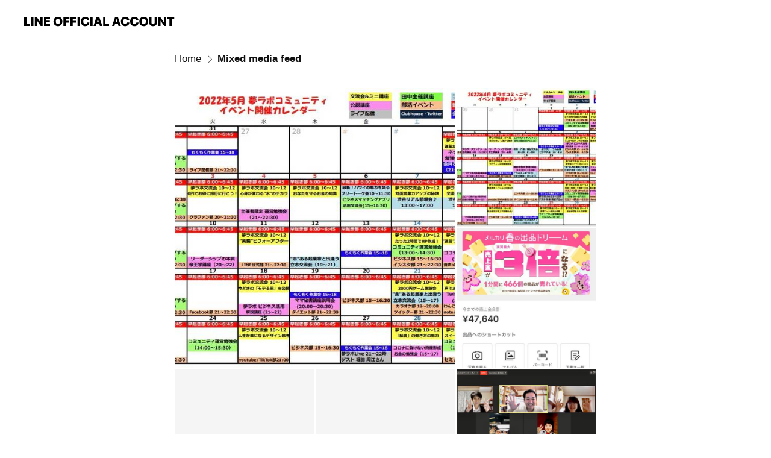

--- FILE ---
content_type: text/html; charset=utf-8
request_url: https://page.line.me/znz9350t/media/225149275177742
body_size: 12259
content:
<!DOCTYPE html><html lang="en"><script id="oa-script-list" type="application/json">https://page.line-scdn.net/_next/static/chunks/pages/_app-c0b699a9d6347812.js,https://page.line-scdn.net/_next/static/chunks/pages/%5BsearchId%5D/%5BpluginSlug%5D/%5BpluginId%5D-ef3794417ed16191.js</script><head><meta charSet="UTF-8"/><meta name="viewport" content="width=device-width,initial-scale=1,minimum-scale=1,maximum-scale=1,user-scalable=no,viewport-fit=cover"/><link rel="apple-touch-icon" sizes="180x180" href="https://page.line-scdn.net/favicons/apple-touch-icon.png"/><link rel="icon" type="image/png" sizes="32x32" href="https://page.line-scdn.net/favicons/favicon-32x32.png"/><link rel="icon" type="image/png" sizes="16x16" href="https://page.line-scdn.net/favicons/favicon-16x16.png&quot;"/><link rel="mask-icon" href="https://page.line-scdn.net/favicons/safari-pinned-tab.svg" color="#4ecd00"/><link rel="shortcut icon" href="https://page.line-scdn.net/favicons/favicon.ico"/><meta name="theme-color" content="#ffffff"/><meta property="og:image" content="https://page-share.line.me//%40znz9350t/global/og_image.png?ts=1769913839927"/><meta name="twitter:card" content="summary_large_image"/><link rel="stylesheet" href="https://unpkg.com/swiper@6.8.1/swiper-bundle.min.css"/><title>Mixed media feed | 夢ラボ朝活 公式LINE | LINE Official Account</title><meta property="og:title" content="Mixed media feed | 夢ラボ朝活 公式LINE | LINE Official Account"/><meta name="twitter:title" content="Mixed media feed | 夢ラボ朝活 公式LINE | LINE Official Account"/><link rel="canonical" href="https://page.line.me/znz9350t/media/225149275177742"/><meta property="line:service_name" content="Official Account"/><meta name="description" content="夢ラボ朝活 公式LINE&#x27;s LINE official account profile page. Add them as a friend for the latest news."/><link rel="preload" as="image" href="https://voom-obs.line-scdn.net/r/myhome/hex/cj02b2x0bmZ2cGNqdjc0JnM9anA3JnQ9bSZ1PTE2MGY4a3N2MDFrMDAmaT00/w480" media="(max-width: 480px)"/><link rel="preload" as="image" href="https://voom-obs.line-scdn.net/r/myhome/hex/cj02b2x0bmZ2cGNqdjc0JnM9anA3JnQ9bSZ1PTE2MGY4a3N2MDFrMDAmaT00/w750" media="(min-width: 480.1px)"/><meta name="next-head-count" content="19"/><link rel="preload" href="https://page.line-scdn.net/_next/static/css/5066c0effeea9cdd.css" as="style"/><link rel="stylesheet" href="https://page.line-scdn.net/_next/static/css/5066c0effeea9cdd.css" data-n-g=""/><link rel="preload" href="https://page.line-scdn.net/_next/static/css/838703645b96faea.css" as="style"/><link rel="stylesheet" href="https://page.line-scdn.net/_next/static/css/838703645b96faea.css" data-n-p=""/><noscript data-n-css=""></noscript><script defer="" nomodule="" src="https://page.line-scdn.net/_next/static/chunks/polyfills-c67a75d1b6f99dc8.js"></script><script src="https://page.line-scdn.net/_next/static/chunks/webpack-53e0f634be95aa19.js" defer=""></script><script src="https://page.line-scdn.net/_next/static/chunks/framework-5d5971fdfab04833.js" defer=""></script><script src="https://page.line-scdn.net/_next/static/chunks/main-34d3f9ccc87faeb3.js" defer=""></script><script src="https://page.line-scdn.net/_next/static/chunks/e893f787-81841bf25f7a5b4d.js" defer=""></script><script src="https://page.line-scdn.net/_next/static/chunks/518-b33b01654ebc3704.js" defer=""></script><script src="https://page.line-scdn.net/_next/static/chunks/421-6db75eee1ddcc32a.js" defer=""></script><script src="https://page.line-scdn.net/_next/static/chunks/35-fb8646fb484f619c.js" defer=""></script><script src="https://page.line-scdn.net/_next/static/chunks/137-ae3cbf072ff48020.js" defer=""></script><script src="https://page.line-scdn.net/_next/static/chunks/124-86d261272c7b9cdd.js" defer=""></script><script src="https://page.line-scdn.net/_next/static/chunks/693-01dc988928332a88.js" defer=""></script><script src="https://page.line-scdn.net/_next/static/chunks/716-15a06450f7be7982.js" defer=""></script><script src="https://page.line-scdn.net/_next/static/bbauL09QAT8MhModpG-Ma/_buildManifest.js" defer=""></script><script src="https://page.line-scdn.net/_next/static/bbauL09QAT8MhModpG-Ma/_ssgManifest.js" defer=""></script></head><body class=""><div id="__next"><div class="wrap" style="--profile-button-color:#06c755"><header id="header" class="header header_web"><div class="header_wrap"><span class="header_logo"><svg xmlns="http://www.w3.org/2000/svg" fill="none" viewBox="0 0 250 17" class="header_logo_image" role="img" aria-label="LINE OFFICIAL ACCOUNT" title="LINE OFFICIAL ACCOUNT"><path fill="#000" d="M.118 16V1.204H3.88v11.771h6.121V16zm11.607 0V1.204h3.763V16zm6.009 0V1.204h3.189l5.916 8.541h.072V1.204h3.753V16h-3.158l-5.947-8.634h-.072V16zm15.176 0V1.204h10.14v3.025h-6.377V7.15h5.998v2.83h-5.998v2.994h6.378V16zm23.235.267c-4.491 0-7.3-2.943-7.3-7.66v-.02c0-4.707 2.83-7.65 7.3-7.65 4.502 0 7.311 2.943 7.311 7.65v.02c0 4.717-2.8 7.66-7.311 7.66m0-3.118c2.153 0 3.486-1.763 3.486-4.542v-.02c0-2.8-1.363-4.533-3.486-4.533-2.102 0-3.466 1.723-3.466 4.532v.02c0 2.81 1.354 4.543 3.466 4.543M65.291 16V1.204h10.07v3.025h-6.306v3.373h5.732v2.881h-5.732V16zm11.731 0V1.204h10.07v3.025h-6.307v3.373h5.732v2.881h-5.732V16zm11.73 0V1.204h3.764V16zm12.797.267c-4.44 0-7.198-2.84-7.198-7.67v-.01c0-4.83 2.779-7.65 7.198-7.65 3.866 0 6.542 2.481 6.676 5.793v.103h-3.62l-.021-.154c-.235-1.538-1.312-2.625-3.035-2.625-2.06 0-3.363 1.692-3.363 4.522v.01c0 2.861 1.313 4.563 3.374 4.563 1.63 0 2.789-1.015 3.045-2.666l.02-.112h3.62l-.01.112c-.133 3.312-2.84 5.784-6.686 5.784m8.47-.267V1.204h3.763V16zm5.189 0 4.983-14.796h4.604L129.778 16h-3.947l-.923-3.25h-4.83l-.923 3.25zm7.249-11.577-1.6 5.62h3.271l-1.599-5.62zM131.204 16V1.204h3.763v11.771h6.121V16zm14.868 0 4.983-14.796h4.604L160.643 16h-3.948l-.923-3.25h-4.83L150.02 16zm7.249-11.577-1.599 5.62h3.271l-1.6-5.62zm14.653 11.844c-4.44 0-7.198-2.84-7.198-7.67v-.01c0-4.83 2.779-7.65 7.198-7.65 3.866 0 6.542 2.481 6.675 5.793v.103h-3.619l-.021-.154c-.236-1.538-1.312-2.625-3.035-2.625-2.061 0-3.363 1.692-3.363 4.522v.01c0 2.861 1.312 4.563 3.373 4.563 1.631 0 2.789-1.015 3.046-2.666l.02-.112h3.62l-.01.112c-.134 3.312-2.841 5.784-6.686 5.784m15.258 0c-4.44 0-7.198-2.84-7.198-7.67v-.01c0-4.83 2.778-7.65 7.198-7.65 3.866 0 6.542 2.481 6.675 5.793v.103h-3.619l-.021-.154c-.236-1.538-1.312-2.625-3.035-2.625-2.061 0-3.363 1.692-3.363 4.522v.01c0 2.861 1.312 4.563 3.373 4.563 1.631 0 2.789-1.015 3.046-2.666l.02-.112h3.62l-.011.112c-.133 3.312-2.84 5.784-6.685 5.784m15.36 0c-4.491 0-7.3-2.943-7.3-7.66v-.02c0-4.707 2.83-7.65 7.3-7.65 4.502 0 7.311 2.943 7.311 7.65v.02c0 4.717-2.799 7.66-7.311 7.66m0-3.118c2.154 0 3.487-1.763 3.487-4.542v-.02c0-2.8-1.364-4.533-3.487-4.533-2.102 0-3.466 1.723-3.466 4.532v.02c0 2.81 1.354 4.543 3.466 4.543m15.514 3.118c-3.855 0-6.367-2.184-6.367-5.517V1.204h3.763v9.187c0 1.723.923 2.758 2.615 2.758 1.681 0 2.604-1.035 2.604-2.758V1.204h3.763v9.546c0 3.322-2.491 5.517-6.378 5.517M222.73 16V1.204h3.189l5.916 8.541h.072V1.204h3.753V16h-3.158l-5.947-8.634h-.072V16zm18.611 0V4.229h-4.081V1.204h11.915v3.025h-4.081V16z"></path></svg></span></div></header><div class="container"><div class="content"><nav aria-label="Breadcrumb" class="breadcrumb"><ol class="breadcrumb_list"><li class="breadcrumb_item"><a data-testid="link-with-next" class="breadcrumb_link" href="/znz9350t">Home</a></li><li class="breadcrumb_item"><a data-testid="link-with-next" class="breadcrumb_link" aria-current="page" href="/znz9350t/media/225149275177742">Mixed media feed</a></li></ol></nav><section class="section media_seemore" id="plugin-media-225149275177742" data-js-plugin="media"><div class="photo_plugin"><div class="photo_item"><a data-testid="link-with-next" href="/znz9350t/media/225149275177742/item/1165192161218526200"><picture class="picture"><source media="(min-width: 480px)" srcSet="https://voom-obs.line-scdn.net/r/myhome/hex/cj02b2x0bmZ2cGNqdjc0JnM9anA3JnQ9bSZ1PTE2MGY4a3N2MDFrMDAmaT00/w750?0"/><img class="image" alt="" src="https://voom-obs.line-scdn.net/r/myhome/hex/cj02b2x0bmZ2cGNqdjc0JnM9anA3JnQ9bSZ1PTE2MGY4a3N2MDFrMDAmaT00/w480?0"/></picture></a></div><div class="photo_item"><a data-testid="link-with-next" href="/znz9350t/media/225149275177742/item/1164882627310016000"><picture class="picture"><img class="image" alt=""/></picture></a></div><div class="photo_item"><a data-testid="link-with-next" href="/znz9350t/media/225149275177742/item/1164669697610017500"><picture class="picture"><img class="image" alt=""/></picture></a></div><div class="photo_item"><a data-testid="link-with-next" href="/znz9350t/media/225149275177742/item/1163818580710014500"><picture class="picture"><img class="image" alt=""/></picture></a></div><div class="photo_item"><a data-testid="link-with-next" href="/znz9350t/media/225149275177742/item/1163154894310019600"><picture class="picture"><img class="image" alt=""/></picture></a></div><div class="photo_item"><a data-testid="link-with-next" href="/znz9350t/media/225149275177742/item/1162284632910015700"><picture class="picture"><img class="image" alt=""/></picture></a></div><div class="photo_item"><a data-testid="link-with-next" href="/znz9350t/media/225149275177742/item/1162279581410016800"><picture class="picture"><img class="image" alt=""/></picture></a></div><div class="photo_item"><a data-testid="link-with-next" href="/znz9350t/media/225149275177742/item/1162272772610011000"><picture class="picture"><img class="image" alt=""/></picture></a></div><div class="photo_item"><a data-testid="link-with-next" href="/znz9350t/media/225149275177742/item/1162259039710012200"><picture class="picture"><img class="image" alt=""/></picture></a></div><div class="photo_item"><a data-testid="link-with-next" href="/znz9350t/media/225149275177742/item/1162251206310015000"><picture class="picture"><img class="image" alt=""/></picture></a></div><div class="photo_item"><a data-testid="link-with-next" href="/znz9350t/media/225149275177742/item/1162212439510017800"><picture class="picture"><img class="image" alt=""/></picture></a></div><div class="photo_item"><a data-testid="link-with-next" href="/znz9350t/media/225149275177742/item/1161377304210016000"><picture class="picture"><img class="image" alt=""/></picture></a></div><div class="photo_item"><a data-testid="link-with-next" href="/znz9350t/media/225149275177742/item/1161014795410016300"><picture class="picture"><img class="image" alt=""/></picture></a></div><div class="photo_item"><a data-testid="link-with-next" href="/znz9350t/media/225149275177742/item/1161006001110014700"><picture class="picture"><img class="image" alt=""/></picture></a></div><div class="photo_item"><a data-testid="link-with-next" href="/znz9350t/media/225149275177742/item/1160997458510011100"><picture class="picture"><img class="image" alt=""/></picture></a></div></div></section></div></div><div id="footer" class="footer"><div class="account_info"><span class="text">@znz9350t</span></div><div class="provider_info"><span class="text">© LY Corporation</span><div class="link_group"><a data-testid="link-with-next" class="link" href="/znz9350t/report">Report</a><a target="_self" rel="noopener" href="https://liff.line.me/1654867680-wGKa63aV/?utm_source=LINE&amp;utm_medium=referral&amp;utm_campaign=oa_profile_footer" class="link">Other official accounts</a></div></div></div></div></div><script src="https://static.line-scdn.net/liff/edge/versions/2.27.1/sdk.js"></script><script src="https://static.line-scdn.net/uts/edge/stable/uts.js"></script><script id="__NEXT_DATA__" type="application/json">{"props":{"pageProps":{"initialDataString":"{\"lang\":\"en\",\"origin\":\"web\",\"opener\":{},\"device\":\"Desktop\",\"lineAppVersion\":\"\",\"requestedSearchId\":\"znz9350t\",\"openQrModal\":false,\"isBusinessAccountLineMeDomain\":false,\"account\":{\"accountInfo\":{\"id\":\"8832830\",\"provider\":{\"isCertificated\":false,\"name\":\"田中歩\"},\"countryCode\":\"JP\",\"managingCountryCode\":\"JP\",\"basicSearchId\":\"@znz9350t\",\"subPageId\":\"77896627024403\",\"profileConfig\":{\"activateSearchId\":true,\"activateFollowerCount\":true},\"shareInfoImage\":\"https://page-share.line.me//%40znz9350t/global/og_image.png?ts=1769913839927\",\"friendCount\":357},\"profile\":{\"type\":\"basic\",\"name\":\"夢ラボ朝活 公式LINE\",\"badgeType\":\"certified\",\"profileImg\":{\"original\":\"https://profile.line-scdn.net/0hTZftxVqeC3VbDSKG7OJ0ImdIBRgsIw09I2xBEngFUEImakRwbjwXRnxdVE12OxwnN2JCFHpZUUYk\",\"thumbs\":{\"xSmall\":\"https://profile.line-scdn.net/0hTZftxVqeC3VbDSKG7OJ0ImdIBRgsIw09I2xBEngFUEImakRwbjwXRnxdVE12OxwnN2JCFHpZUUYk/preview\",\"small\":\"https://profile.line-scdn.net/0hTZftxVqeC3VbDSKG7OJ0ImdIBRgsIw09I2xBEngFUEImakRwbjwXRnxdVE12OxwnN2JCFHpZUUYk/preview\",\"mid\":\"https://profile.line-scdn.net/0hTZftxVqeC3VbDSKG7OJ0ImdIBRgsIw09I2xBEngFUEImakRwbjwXRnxdVE12OxwnN2JCFHpZUUYk/preview\",\"large\":\"https://profile.line-scdn.net/0hTZftxVqeC3VbDSKG7OJ0ImdIBRgsIw09I2xBEngFUEImakRwbjwXRnxdVE12OxwnN2JCFHpZUUYk/preview\",\"xLarge\":\"https://profile.line-scdn.net/0hTZftxVqeC3VbDSKG7OJ0ImdIBRgsIw09I2xBEngFUEImakRwbjwXRnxdVE12OxwnN2JCFHpZUUYk/preview\",\"xxLarge\":\"https://profile.line-scdn.net/0hTZftxVqeC3VbDSKG7OJ0ImdIBRgsIw09I2xBEngFUEImakRwbjwXRnxdVE12OxwnN2JCFHpZUUYk/preview\"}},\"btnList\":[{\"type\":\"chat\",\"color\":\"#3c3e43\",\"chatReplyTimeDisplay\":false},{\"type\":\"home\",\"color\":\"#3c3e43\"},{\"type\":\"rewardCard\",\"color\":\"#3c3e43\"},{\"type\":\"call\",\"color\":\"#3c3e43\",\"callType\":\"phone\",\"tel\":\"090-3788-1475\"}],\"buttonColor\":\"#06c755\",\"info\":{\"statusMsg\":\"夢ラボ 関連情報\u0026限定特典を配信中です✨\",\"basicInfo\":{\"description\":\"参加申し込みはLINE、Facebookより受付中❗️\",\"id\":\"8832830\"}},\"oaCallable\":true,\"floatingBarMessageList\":[],\"actionButtonServiceUrls\":[{\"buttonType\":\"HOME\",\"url\":\"https://line.me/R/home/public/main?id=znz9350t\"},{\"buttonType\":\"SHOPCARD\",\"url\":\"https://liff.line.me/1654883656-XqwKRkd4/accounts/znz9350t/shopcards/01HG7Y7PWEA583EXXW4HYMGMW4\"}],\"displayInformation\":{\"workingTime\":null,\"budget\":null,\"callType\":null,\"oaCallable\":false,\"oaCallAnyway\":false,\"tel\":null,\"website\":null,\"address\":null,\"newAddress\":null,\"oldAddressDeprecated\":false}},\"pluginList\":[{\"type\":\"media\",\"id\":\"225149275177742\",\"content\":{\"itemList\":[{\"type\":\"media\",\"id\":\"1165192161218526200\",\"srcType\":\"timeline\",\"item\":{\"type\":\"photo\",\"body\":\"【🍡🎏2022年5月👒🐞ラボ開催スケジュール🗓】\\n夢ラボ コミュニティのイベント🎉勉強会✍️、ミニ講座など各種開催一覧をアナウンス致します❗️\\n\\n📩ご参加・お問い合わせは、Facebookイベントへの参加ボタンか、主宰 田中歩に直接ご連絡ください。\\nどうぞよろしくお願い致します👍✨\\n\\n　\\n🔖月額1.000円の✨夢ラボ特別会員✨様は、朝活交流会すべて参加費無料♪ 各講座も全て会員価...\",\"img\":{\"original\":\"https://voom-obs.line-scdn.net/r/myhome/hex/cj02b2x0bmZ2cGNqdjc0JnM9anA3JnQ9bSZ1PTE2MGY4a3N2MDFrMDAmaT00\",\"thumbs\":{\"xSmall\":\"https://voom-obs.line-scdn.net/r/myhome/hex/cj02b2x0bmZ2cGNqdjc0JnM9anA3JnQ9bSZ1PTE2MGY4a3N2MDFrMDAmaT00/w100\",\"small\":\"https://voom-obs.line-scdn.net/r/myhome/hex/cj02b2x0bmZ2cGNqdjc0JnM9anA3JnQ9bSZ1PTE2MGY4a3N2MDFrMDAmaT00/w240\",\"mid\":\"https://voom-obs.line-scdn.net/r/myhome/hex/cj02b2x0bmZ2cGNqdjc0JnM9anA3JnQ9bSZ1PTE2MGY4a3N2MDFrMDAmaT00/w480\",\"large\":\"https://voom-obs.line-scdn.net/r/myhome/hex/cj02b2x0bmZ2cGNqdjc0JnM9anA3JnQ9bSZ1PTE2MGY4a3N2MDFrMDAmaT00/w750\",\"xLarge\":\"https://voom-obs.line-scdn.net/r/myhome/hex/cj02b2x0bmZ2cGNqdjc0JnM9anA3JnQ9bSZ1PTE2MGY4a3N2MDFrMDAmaT00/w960\",\"xxLarge\":\"https://voom-obs.line-scdn.net/r/myhome/hex/cj02b2x0bmZ2cGNqdjc0JnM9anA3JnQ9bSZ1PTE2MGY4a3N2MDFrMDAmaT00/w2400\"}}}},{\"type\":\"media\",\"id\":\"1164882627310016000\",\"srcType\":\"timeline\",\"item\":{\"type\":\"photo\",\"body\":\"【🌸🌱2022年4月🎒🏫ラボ開催スケジュール🗓】\\n夢ラボ コミュニティのイベント🎉勉強会✍️、\\nミニ講座など各種開催一覧をアナウンス致します❗️\\n\\n📩ご参加・お問い合わせは、\\nFacebookイベントへの参加ボタンか、\\n主宰 田中歩に直接ご連絡ください。\\nどうぞよろしくお願い致します👍✨\\n\\n　\\n🔖月額1.000円の✨夢ラボ特別会員✨様は、\\n朝活交流会すべて参加費無料♪\\n各講座も全...\",\"img\":{\"original\":\"https://voom-obs.line-scdn.net/r/myhome/hex/cj0tNnBiYTBkY2UwcjMyMiZzPWpwNyZ0PW0mdT0xNWt1OHJ0cWMxbTAwJmk9Ng\",\"thumbs\":{\"xSmall\":\"https://voom-obs.line-scdn.net/r/myhome/hex/cj0tNnBiYTBkY2UwcjMyMiZzPWpwNyZ0PW0mdT0xNWt1OHJ0cWMxbTAwJmk9Ng/w100\",\"small\":\"https://voom-obs.line-scdn.net/r/myhome/hex/cj0tNnBiYTBkY2UwcjMyMiZzPWpwNyZ0PW0mdT0xNWt1OHJ0cWMxbTAwJmk9Ng/w240\",\"mid\":\"https://voom-obs.line-scdn.net/r/myhome/hex/cj0tNnBiYTBkY2UwcjMyMiZzPWpwNyZ0PW0mdT0xNWt1OHJ0cWMxbTAwJmk9Ng/w480\",\"large\":\"https://voom-obs.line-scdn.net/r/myhome/hex/cj0tNnBiYTBkY2UwcjMyMiZzPWpwNyZ0PW0mdT0xNWt1OHJ0cWMxbTAwJmk9Ng/w750\",\"xLarge\":\"https://voom-obs.line-scdn.net/r/myhome/hex/cj0tNnBiYTBkY2UwcjMyMiZzPWpwNyZ0PW0mdT0xNWt1OHJ0cWMxbTAwJmk9Ng/w960\",\"xxLarge\":\"https://voom-obs.line-scdn.net/r/myhome/hex/cj0tNnBiYTBkY2UwcjMyMiZzPWpwNyZ0PW0mdT0xNWt1OHJ0cWMxbTAwJmk9Ng/w2400\"}}}},{\"type\":\"media\",\"id\":\"1164669697610017500\",\"srcType\":\"timeline\",\"item\":{\"type\":\"photo\",\"body\":\"【夢ラボ 副業部✨活動報告📝】\\n先月の引越し前あたりから、\\n🏠自宅の不用品をメルカリで\\n出品しまくっているタナーです😆\\n\\n「夢ラボ副業部」としての活動も兼ねて、\\n少しだけご報告いたします📝\\n\\n私はそこまで時間をかけて\\nメルカリ副業をしているわけではなく、\\n不用品(つまり仕入れ無し)のみ出品しています。\\n\\nそれでも1ヶ月ちょっとの期間だけで、\\nこれくらいのお小遣いにはなりました✨\\n✴️スクシ...\",\"img\":{\"original\":\"https://voom-obs.line-scdn.net/r/myhome/hex/16466968970601949225bce7162t0f62c0b7_19ce7388t0f62c0ff\",\"thumbs\":{\"xSmall\":\"https://voom-obs.line-scdn.net/r/myhome/hex/16466968970601949225bce7162t0f62c0b7_19ce7388t0f62c0ff/w100\",\"small\":\"https://voom-obs.line-scdn.net/r/myhome/hex/16466968970601949225bce7162t0f62c0b7_19ce7388t0f62c0ff/w240\",\"mid\":\"https://voom-obs.line-scdn.net/r/myhome/hex/16466968970601949225bce7162t0f62c0b7_19ce7388t0f62c0ff/w480\",\"large\":\"https://voom-obs.line-scdn.net/r/myhome/hex/16466968970601949225bce7162t0f62c0b7_19ce7388t0f62c0ff/w750\",\"xLarge\":\"https://voom-obs.line-scdn.net/r/myhome/hex/16466968970601949225bce7162t0f62c0b7_19ce7388t0f62c0ff/w960\",\"xxLarge\":\"https://voom-obs.line-scdn.net/r/myhome/hex/16466968970601949225bce7162t0f62c0b7_19ce7388t0f62c0ff/w2400\"}}}},{\"type\":\"media\",\"id\":\"1163818580710014500\",\"srcType\":\"timeline\",\"item\":{\"type\":\"photo\",\"body\":\"\",\"img\":{\"original\":\"https://voom-obs.line-scdn.net/r/myhome/hex/d6e7095eba6eaacd6c11e891850d59b5a9863e648d5d862d556159921db4b095tee160cd19d18793t0ee0e23e\",\"thumbs\":{\"xSmall\":\"https://voom-obs.line-scdn.net/r/myhome/hex/d6e7095eba6eaacd6c11e891850d59b5a9863e648d5d862d556159921db4b095tee160cd19d18793t0ee0e23e/w100\",\"small\":\"https://voom-obs.line-scdn.net/r/myhome/hex/d6e7095eba6eaacd6c11e891850d59b5a9863e648d5d862d556159921db4b095tee160cd19d18793t0ee0e23e/w240\",\"mid\":\"https://voom-obs.line-scdn.net/r/myhome/hex/d6e7095eba6eaacd6c11e891850d59b5a9863e648d5d862d556159921db4b095tee160cd19d18793t0ee0e23e/w480\",\"large\":\"https://voom-obs.line-scdn.net/r/myhome/hex/d6e7095eba6eaacd6c11e891850d59b5a9863e648d5d862d556159921db4b095tee160cd19d18793t0ee0e23e/w750\",\"xLarge\":\"https://voom-obs.line-scdn.net/r/myhome/hex/d6e7095eba6eaacd6c11e891850d59b5a9863e648d5d862d556159921db4b095tee160cd19d18793t0ee0e23e/w960\",\"xxLarge\":\"https://voom-obs.line-scdn.net/r/myhome/hex/d6e7095eba6eaacd6c11e891850d59b5a9863e648d5d862d556159921db4b095tee160cd19d18793t0ee0e23e/w2400\"}}}},{\"type\":\"media\",\"id\":\"1163154894310019600\",\"srcType\":\"timeline\",\"item\":{\"type\":\"photo\",\"body\":\"【今度こそ！ダイエットするぞ✨🕺】\\nコロナ太り…\\nその沼に思いっきりはまってしまい、\\n10キロ以上太ってしまった私…😭\\n\\nそうだ、ダイエットしよう❗️\\n\\nそう思い立ってみたものの、\\n全然うまくいきませんでしたが、\\nここにきてようやく成果が出てきました！✨\\n　\\n　\\n〜✨ダイエット開始30日後、3.5キロ減📉〜\\n今回のダイエットはこれまでと何が違うのか？\\n\\n一言でいえば「習慣」です。\\nあくまで個...\",\"img\":{\"original\":\"https://voom-obs.line-scdn.net/r/myhome/hex/16315489100952825205bd13507t0e7b9ce2_19d16441t0e7b9cfe\",\"thumbs\":{\"xSmall\":\"https://voom-obs.line-scdn.net/r/myhome/hex/16315489100952825205bd13507t0e7b9ce2_19d16441t0e7b9cfe/w100\",\"small\":\"https://voom-obs.line-scdn.net/r/myhome/hex/16315489100952825205bd13507t0e7b9ce2_19d16441t0e7b9cfe/w240\",\"mid\":\"https://voom-obs.line-scdn.net/r/myhome/hex/16315489100952825205bd13507t0e7b9ce2_19d16441t0e7b9cfe/w480\",\"large\":\"https://voom-obs.line-scdn.net/r/myhome/hex/16315489100952825205bd13507t0e7b9ce2_19d16441t0e7b9cfe/w750\",\"xLarge\":\"https://voom-obs.line-scdn.net/r/myhome/hex/16315489100952825205bd13507t0e7b9ce2_19d16441t0e7b9cfe/w960\",\"xxLarge\":\"https://voom-obs.line-scdn.net/r/myhome/hex/16315489100952825205bd13507t0e7b9ce2_19d16441t0e7b9cfe/w2400\"}}}},{\"type\":\"media\",\"id\":\"1162284632910015700\",\"srcType\":\"timeline\",\"item\":{\"type\":\"photo\",\"body\":\"2021.6.5 第159回 夢ラボ朝活🌅早起き部⏰\\nミニ講座:夢ラボLive ゲスト:勅使河原祐子さんの「夢を叶える秘訣」\\n6/4の第11回 夢ラボLiveの🎤インタビュー内容を共有致しました！\\n夢を叶えた鍵🗝のお話、めちゃくちゃ響きました✨\\n\\n明日6/6朝活早起き部 イベントページはこちら💁‍♀️ \\nhttps://fb.me/e/YuVzeA5X\\n\\n早起きで1日を快適にスタートしたい...\",\"img\":{\"original\":\"https://voom-obs.line-scdn.net/r/myhome/hex/1622846287595269012229b1900t0df6d246_19ca1641t0df6d267\",\"thumbs\":{\"xSmall\":\"https://voom-obs.line-scdn.net/r/myhome/hex/1622846287595269012229b1900t0df6d246_19ca1641t0df6d267/w100\",\"small\":\"https://voom-obs.line-scdn.net/r/myhome/hex/1622846287595269012229b1900t0df6d246_19ca1641t0df6d267/w240\",\"mid\":\"https://voom-obs.line-scdn.net/r/myhome/hex/1622846287595269012229b1900t0df6d246_19ca1641t0df6d267/w480\",\"large\":\"https://voom-obs.line-scdn.net/r/myhome/hex/1622846287595269012229b1900t0df6d246_19ca1641t0df6d267/w750\",\"xLarge\":\"https://voom-obs.line-scdn.net/r/myhome/hex/1622846287595269012229b1900t0df6d246_19ca1641t0df6d267/w960\",\"xxLarge\":\"https://voom-obs.line-scdn.net/r/myhome/hex/1622846287595269012229b1900t0df6d246_19ca1641t0df6d267/w2400\"}}}},{\"type\":\"media\",\"id\":\"1162279581410016800\",\"srcType\":\"timeline\",\"item\":{\"type\":\"photo\",\"body\":\"本日の第158回 夢ラボ朝活🌅早起き部⏰\\nミニ講座:天然石けんの魅力🧼✨\\n6/2 の第443回夢ラボ交流会のミニ講座のアウトプットでした！\\n天然石けんの使い心地は、今度ご報告しますね☺️\\n\\n明日6/5朝活早起き部 イベントページはこちら💁‍♀️\\nhttps://fb.me/e/YuVzeA5X\\n\\n早起きで1日を快適にスタートしたい方は\\nぜひご一緒しましょう♪👍✨\\n\\n#夢ラボ #早起き #早...\",\"img\":{\"original\":\"https://voom-obs.line-scdn.net/r/myhome/hex/16227958057933029391a1f7615t0df60d12_19d17543t0df60d16\",\"thumbs\":{\"xSmall\":\"https://voom-obs.line-scdn.net/r/myhome/hex/16227958057933029391a1f7615t0df60d12_19d17543t0df60d16/w100\",\"small\":\"https://voom-obs.line-scdn.net/r/myhome/hex/16227958057933029391a1f7615t0df60d12_19d17543t0df60d16/w240\",\"mid\":\"https://voom-obs.line-scdn.net/r/myhome/hex/16227958057933029391a1f7615t0df60d12_19d17543t0df60d16/w480\",\"large\":\"https://voom-obs.line-scdn.net/r/myhome/hex/16227958057933029391a1f7615t0df60d12_19d17543t0df60d16/w750\",\"xLarge\":\"https://voom-obs.line-scdn.net/r/myhome/hex/16227958057933029391a1f7615t0df60d12_19d17543t0df60d16/w960\",\"xxLarge\":\"https://voom-obs.line-scdn.net/r/myhome/hex/16227958057933029391a1f7615t0df60d12_19d17543t0df60d16/w2400\"}}}},{\"type\":\"media\",\"id\":\"1162272772610011000\",\"srcType\":\"timeline\",\"item\":{\"type\":\"photo\",\"body\":\"本日の第157回 夢ラボ朝活🌅早起き部⏰\\nミニ講座:目に効く首・肩のストレッチ👀\\n首や肩のストレッチにより、視界の広さが変わります。\\n体感するとびっくりしますよ！😲\\n\\n明日6/4朝活早起き部 イベントページはこちら💁‍♀️\\nhttps://fb.me/e/W6iDpgJ2\\n\\n早起きで1日を快適にスタートしたい方は\\nぜひご一緒しましょう♪👍✨\\n\\n#夢ラボ #早起き #早起き部 #コミュニテ...\",\"img\":{\"original\":\"https://voom-obs.line-scdn.net/r/myhome/hex/162272771279795707322219724t0df50315_19d1526t0df5031d\",\"thumbs\":{\"xSmall\":\"https://voom-obs.line-scdn.net/r/myhome/hex/162272771279795707322219724t0df50315_19d1526t0df5031d/w100\",\"small\":\"https://voom-obs.line-scdn.net/r/myhome/hex/162272771279795707322219724t0df50315_19d1526t0df5031d/w240\",\"mid\":\"https://voom-obs.line-scdn.net/r/myhome/hex/162272771279795707322219724t0df50315_19d1526t0df5031d/w480\",\"large\":\"https://voom-obs.line-scdn.net/r/myhome/hex/162272771279795707322219724t0df50315_19d1526t0df5031d/w750\",\"xLarge\":\"https://voom-obs.line-scdn.net/r/myhome/hex/162272771279795707322219724t0df50315_19d1526t0df5031d/w960\",\"xxLarge\":\"https://voom-obs.line-scdn.net/r/myhome/hex/162272771279795707322219724t0df50315_19d1526t0df5031d/w2400\"}}}},{\"type\":\"media\",\"id\":\"1162259039710012200\",\"srcType\":\"timeline\",\"item\":{\"type\":\"photo\",\"body\":\"本日の第156回 夢ラボ朝活🌅早起き部⏰\\nミニ講座:ダイレクト課金について✨\\nフリートーク中は「ライブ配信」について話していました♪😊\\nSNSのLive配信は慣れると楽しいですよ！\\n\\n明日6/3朝活早起き部 イベントページはこちら💁‍♀️\\n早起きで1日を快適にスタートしたい方は\\nぜひご一緒しましょう♪👍✨\\nhttps://fb.me/e/2iAPJujpy\\n\\n#夢ラボ  #早起き #朝活 ...\",\"img\":{\"original\":\"https://voom-obs.line-scdn.net/r/myhome/hex/16225900756943762921a0a6452t0df2e970_19cd2548t0df2eaac\",\"thumbs\":{\"xSmall\":\"https://voom-obs.line-scdn.net/r/myhome/hex/16225900756943762921a0a6452t0df2e970_19cd2548t0df2eaac/w100\",\"small\":\"https://voom-obs.line-scdn.net/r/myhome/hex/16225900756943762921a0a6452t0df2e970_19cd2548t0df2eaac/w240\",\"mid\":\"https://voom-obs.line-scdn.net/r/myhome/hex/16225900756943762921a0a6452t0df2e970_19cd2548t0df2eaac/w480\",\"large\":\"https://voom-obs.line-scdn.net/r/myhome/hex/16225900756943762921a0a6452t0df2e970_19cd2548t0df2eaac/w750\",\"xLarge\":\"https://voom-obs.line-scdn.net/r/myhome/hex/16225900756943762921a0a6452t0df2e970_19cd2548t0df2eaac/w960\",\"xxLarge\":\"https://voom-obs.line-scdn.net/r/myhome/hex/16225900756943762921a0a6452t0df2e970_19cd2548t0df2eaac/w2400\"}}}},{\"type\":\"media\",\"id\":\"1162251206310015000\",\"srcType\":\"timeline\",\"item\":{\"type\":\"photo\",\"body\":\"2021年6月1日 第155回 夢ラボ朝活🌅早起き部⏰\\nミニ講座:Facebookライブ配信 3つのコツ✨\\n本日の開催で述べご参加数が801名になりました♪☺️\\n\\n明日6/2朝活早起き部 イベントページはこちら💁‍♀️\\nhttps://fb.me/e/1ofyJ64xl\\n\\n#夢ラボ #朝活 #早起き部 #早起き #コミュニティ #オンライン\",\"img\":{\"original\":\"https://voom-obs.line-scdn.net/r/myhome/hex/1622511926136864122654521t0df1b82c_19d1171t0df1b8ae\",\"thumbs\":{\"xSmall\":\"https://voom-obs.line-scdn.net/r/myhome/hex/1622511926136864122654521t0df1b82c_19d1171t0df1b8ae/w100\",\"small\":\"https://voom-obs.line-scdn.net/r/myhome/hex/1622511926136864122654521t0df1b82c_19d1171t0df1b8ae/w240\",\"mid\":\"https://voom-obs.line-scdn.net/r/myhome/hex/1622511926136864122654521t0df1b82c_19d1171t0df1b8ae/w480\",\"large\":\"https://voom-obs.line-scdn.net/r/myhome/hex/1622511926136864122654521t0df1b82c_19d1171t0df1b8ae/w750\",\"xLarge\":\"https://voom-obs.line-scdn.net/r/myhome/hex/1622511926136864122654521t0df1b82c_19d1171t0df1b8ae/w960\",\"xxLarge\":\"https://voom-obs.line-scdn.net/r/myhome/hex/1622511926136864122654521t0df1b82c_19d1171t0df1b8ae/w2400\"}}}},{\"type\":\"media\",\"id\":\"1162212439510017800\",\"srcType\":\"timeline\",\"item\":{\"type\":\"photo\",\"body\":\"【🎂2021年6月🎉夢ラボ開催スケジュール🗓】\\n夢ラボ コミュニティでのイベント🎉勉強会✍️、\\n各種開催一覧をアナウンス致します❗️\\n\\n📩ご参加・お問い合わせは、\\nFacebookイベントへの参加ボタンか、\\n主宰 田中歩に直接ご連絡ください。\\nどうぞよろしくお願い致します👍✨\\n　\\n　\\n🎉2021年6月🎂\\n夢ラボ交流会🌅特別ミニ講座 開催予定一覧✨\\n\\n〜🌅夢ラボ朝活交流会🤝〜\\n...\",\"img\":{\"original\":\"https://voom-obs.line-scdn.net/r/myhome/hex/1622124384626478067225a3544t0debce54_19ce5312t0debce5b\",\"thumbs\":{\"xSmall\":\"https://voom-obs.line-scdn.net/r/myhome/hex/1622124384626478067225a3544t0debce54_19ce5312t0debce5b/w100\",\"small\":\"https://voom-obs.line-scdn.net/r/myhome/hex/1622124384626478067225a3544t0debce54_19ce5312t0debce5b/w240\",\"mid\":\"https://voom-obs.line-scdn.net/r/myhome/hex/1622124384626478067225a3544t0debce54_19ce5312t0debce5b/w480\",\"large\":\"https://voom-obs.line-scdn.net/r/myhome/hex/1622124384626478067225a3544t0debce54_19ce5312t0debce5b/w750\",\"xLarge\":\"https://voom-obs.line-scdn.net/r/myhome/hex/1622124384626478067225a3544t0debce54_19ce5312t0debce5b/w960\",\"xxLarge\":\"https://voom-obs.line-scdn.net/r/myhome/hex/1622124384626478067225a3544t0debce54_19ce5312t0debce5b/w2400\"}}}},{\"type\":\"media\",\"id\":\"1161377304210016000\",\"srcType\":\"timeline\",\"item\":{\"type\":\"photo\",\"body\":\"本日も早起き成功✨\\n連勝記録も更新中〜✌️\\n皆さんと一緒なら、早起きも楽々です♪😆\\n#夢ラボ #早起き #早起き部 #コミュニティ\",\"img\":{\"original\":\"https://voom-obs.line-scdn.net/r/myhome/hex/161377296295116222221da7162t0d6c5f93_19cc1438t0d6c5fe1\",\"thumbs\":{\"xSmall\":\"https://voom-obs.line-scdn.net/r/myhome/hex/161377296295116222221da7162t0d6c5f93_19cc1438t0d6c5fe1/w100\",\"small\":\"https://voom-obs.line-scdn.net/r/myhome/hex/161377296295116222221da7162t0d6c5f93_19cc1438t0d6c5fe1/w240\",\"mid\":\"https://voom-obs.line-scdn.net/r/myhome/hex/161377296295116222221da7162t0d6c5f93_19cc1438t0d6c5fe1/w480\",\"large\":\"https://voom-obs.line-scdn.net/r/myhome/hex/161377296295116222221da7162t0d6c5f93_19cc1438t0d6c5fe1/w750\",\"xLarge\":\"https://voom-obs.line-scdn.net/r/myhome/hex/161377296295116222221da7162t0d6c5f93_19cc1438t0d6c5fe1/w960\",\"xxLarge\":\"https://voom-obs.line-scdn.net/r/myhome/hex/161377296295116222221da7162t0d6c5f93_19cc1438t0d6c5fe1/w2400\"}}}},{\"type\":\"media\",\"id\":\"1161014795410016300\",\"srcType\":\"timeline\",\"item\":{\"type\":\"photo\",\"body\":\"【🌅今日は4本立て！✨】\\n6:00 めざまし道場⏰\\n10:00 夢ラボ朝活交流会🌅\\n14:00 帝王学勉強会👑\\n21:00 フリートーク会\\n\\n…我ながら、結構な数だなぁ😆笑\\nでも、全部楽しみだから🆗✨\\n#夢ラボ\",\"img\":{\"original\":\"https://voom-obs.line-scdn.net/r/myhome/hex/1610147813132874263228d1168t0d350ed5_19cd2091t0d350f61\",\"thumbs\":{\"xSmall\":\"https://voom-obs.line-scdn.net/r/myhome/hex/1610147813132874263228d1168t0d350ed5_19cd2091t0d350f61/w100\",\"small\":\"https://voom-obs.line-scdn.net/r/myhome/hex/1610147813132874263228d1168t0d350ed5_19cd2091t0d350f61/w240\",\"mid\":\"https://voom-obs.line-scdn.net/r/myhome/hex/1610147813132874263228d1168t0d350ed5_19cd2091t0d350f61/w480\",\"large\":\"https://voom-obs.line-scdn.net/r/myhome/hex/1610147813132874263228d1168t0d350ed5_19cd2091t0d350f61/w750\",\"xLarge\":\"https://voom-obs.line-scdn.net/r/myhome/hex/1610147813132874263228d1168t0d350ed5_19cd2091t0d350f61/w960\",\"xxLarge\":\"https://voom-obs.line-scdn.net/r/myhome/hex/1610147813132874263228d1168t0d350ed5_19cd2091t0d350f61/w2400\"}}}},{\"type\":\"media\",\"id\":\"1161006001110014700\",\"srcType\":\"timeline\",\"item\":{\"type\":\"photo\",\"body\":\"【夜明けよりも寒くない⁉️】\\nめざまし時計⏰の設定時間より早く、\\nまたは同時にすぐ起きれるようになってきました✨🌅\\n\\n明け方よりも早く起きるとわかりますが、\\n日の出より早く起きた方が寒くないですね😲\\n調べてみたら「放射冷却」が原因だそうです。\\n\\n早起きのメリットが、また一つ増えました♪\\n#早起き #夢ラボ #めざまし道場\",\"img\":{\"original\":\"https://voom-obs.line-scdn.net/r/myhome/hex/161005997269937630621d72345t0d33b7b5_19d27047t0d33b7db\",\"thumbs\":{\"xSmall\":\"https://voom-obs.line-scdn.net/r/myhome/hex/161005997269937630621d72345t0d33b7b5_19d27047t0d33b7db/w100\",\"small\":\"https://voom-obs.line-scdn.net/r/myhome/hex/161005997269937630621d72345t0d33b7b5_19d27047t0d33b7db/w240\",\"mid\":\"https://voom-obs.line-scdn.net/r/myhome/hex/161005997269937630621d72345t0d33b7b5_19d27047t0d33b7db/w480\",\"large\":\"https://voom-obs.line-scdn.net/r/myhome/hex/161005997269937630621d72345t0d33b7b5_19d27047t0d33b7db/w750\",\"xLarge\":\"https://voom-obs.line-scdn.net/r/myhome/hex/161005997269937630621d72345t0d33b7b5_19d27047t0d33b7db/w960\",\"xxLarge\":\"https://voom-obs.line-scdn.net/r/myhome/hex/161005997269937630621d72345t0d33b7b5_19d27047t0d33b7db/w2400\"}}}},{\"type\":\"media\",\"id\":\"1160997458510011100\",\"srcType\":\"timeline\",\"item\":{\"type\":\"photo\",\"body\":\"今朝は4:00起き🌅\\nめざまし時計⏰の設定より、2時間以上も早く目が覚めちゃった😆笑\\n\\n早起き習慣が板についてきたけど、さすがに4時起きは早過ぎたなぁ。\\nでも、めざまし時計の設定より早く起きれるようになると、自信がつきます✨💪\\n\\n#早起き #夢ラボ #めざまし道場\",\"img\":{\"original\":\"https://voom-obs.line-scdn.net/r/myhome/hex/16099745799373448821d3616t0d326a24_19cc2586t0d326a29\",\"thumbs\":{\"xSmall\":\"https://voom-obs.line-scdn.net/r/myhome/hex/16099745799373448821d3616t0d326a24_19cc2586t0d326a29/w100\",\"small\":\"https://voom-obs.line-scdn.net/r/myhome/hex/16099745799373448821d3616t0d326a24_19cc2586t0d326a29/w240\",\"mid\":\"https://voom-obs.line-scdn.net/r/myhome/hex/16099745799373448821d3616t0d326a24_19cc2586t0d326a29/w480\",\"large\":\"https://voom-obs.line-scdn.net/r/myhome/hex/16099745799373448821d3616t0d326a24_19cc2586t0d326a29/w750\",\"xLarge\":\"https://voom-obs.line-scdn.net/r/myhome/hex/16099745799373448821d3616t0d326a24_19cc2586t0d326a29/w960\",\"xxLarge\":\"https://voom-obs.line-scdn.net/r/myhome/hex/16099745799373448821d3616t0d326a24_19cc2586t0d326a29/w2400\"}}}}]}},{\"type\":\"coupon\",\"id\":\"82409386366758\",\"content\":{\"itemList\":[]}},{\"type\":\"rewardCard\",\"id\":\"82409386366759\",\"content\":{\"shopCardSummary\":{\"providerName\":\"夢ラボ朝活 公式LINE\",\"profileImageUrl\":\"https://profile.line-scdn.net/0hTZftxVqeC3VbDSKG7OJ0ImdIBRgsIw09I2xBEngFUEImakRwbjwXRnxdVE12OxwnN2JCFHpZUUYk/c.320x320\",\"cardId\":\"01HG7Y7PWEA583EXXW4HYMGMW4\",\"cardName\":null,\"cardDesignType\":\"YELLOW\",\"backgroundImageUrl\":\"https://shopcard-media.line-scdn.net/0hyOQmtvfLJmBsFDIZ_ORZNzNVPAMcfDMoEjc5WggKKgtAbx5qGSs8WSJUKjk6JTI1CTISWTUcKA8xJRppMHo7TiIUGTU1JAltKDs6TRxLKhs2Zh1DIC45Y0hdBCA/c.1920x960\",\"expireType\":\"LAST_USED\",\"expireTermYear\":1,\"expireTermMonth\":0,\"goalRewardName\":\"✨夢ラボ公式グッズをプレゼント🎁\",\"goalPoint\":10,\"cardDetailUrl\":\"https://liff.line.me/1654883656-XqwKRkd4/accounts/znz9350t/shopcards/01HG7Y7PWEA583EXXW4HYMGMW4?utm_campaign=Profile\",\"cardListUrl\":null}}},{\"type\":\"information\",\"id\":\"8832830\",\"content\":{\"introduction\":\"参加申し込みはLINE、Facebookより受付中❗️\",\"currentWorkingTime\":{\"dayOfWeek\":\"Sunday\",\"salesType\":\"24hours\"},\"workingTimes\":[{\"dayOfWeek\":\"Sunday\",\"salesType\":\"onSale\",\"salesTimeText\":\"00:00 - 00:00\"},{\"dayOfWeek\":\"Monday\",\"salesType\":\"onSale\",\"salesTimeText\":\"00:00 - 00:00\"},{\"dayOfWeek\":\"Tuesday\",\"salesType\":\"onSale\",\"salesTimeText\":\"00:00 - 00:00\"},{\"dayOfWeek\":\"Wednesday\",\"salesType\":\"onSale\",\"salesTimeText\":\"00:00 - 00:00\"},{\"dayOfWeek\":\"Thursday\",\"salesType\":\"onSale\",\"salesTimeText\":\"00:00 - 00:00\"},{\"dayOfWeek\":\"Friday\",\"salesType\":\"onSale\",\"salesTimeText\":\"00:00 - 00:00\"},{\"dayOfWeek\":\"Saturday\",\"salesType\":\"onSale\",\"salesTimeText\":\"00:00 - 00:00\"}],\"workingTimeDetailList\":[{\"dayOfWeekList\":[\"Sunday\"],\"salesType\":\"onSale\",\"salesDescription\":null,\"salesTimeList\":[{\"startTime\":\":\",\"endTime\":\":\"}]},{\"dayOfWeekList\":[\"Monday\"],\"salesType\":\"onSale\",\"salesDescription\":null,\"salesTimeList\":[{\"startTime\":\":\",\"endTime\":\":\"}]},{\"dayOfWeekList\":[\"Tuesday\"],\"salesType\":\"onSale\",\"salesDescription\":null,\"salesTimeList\":[{\"startTime\":\":\",\"endTime\":\":\"}]},{\"dayOfWeekList\":[\"Wednesday\"],\"salesType\":\"onSale\",\"salesDescription\":null,\"salesTimeList\":[{\"startTime\":\":\",\"endTime\":\":\"}]},{\"dayOfWeekList\":[\"Thursday\"],\"salesType\":\"onSale\",\"salesDescription\":null,\"salesTimeList\":[{\"startTime\":\":\",\"endTime\":\":\"}]},{\"dayOfWeekList\":[\"Friday\"],\"salesType\":\"onSale\",\"salesDescription\":null,\"salesTimeList\":[{\"startTime\":\":\",\"endTime\":\":\"}]},{\"dayOfWeekList\":[\"Saturday\"],\"salesType\":\"onSale\",\"salesDescription\":null,\"salesTimeList\":[{\"startTime\":\":\",\"endTime\":\":\"}]}],\"businessHours\":{\"0\":[{\"start\":{\"hour\":0,\"minute\":0},\"end\":{\"hour\":0,\"minute\":0}}],\"1\":[{\"start\":{\"hour\":0,\"minute\":0},\"end\":{\"hour\":0,\"minute\":0}}],\"2\":[{\"start\":{\"hour\":0,\"minute\":0},\"end\":{\"hour\":0,\"minute\":0}}],\"3\":[{\"start\":{\"hour\":0,\"minute\":0},\"end\":{\"hour\":0,\"minute\":0}}],\"4\":[{\"start\":{\"hour\":0,\"minute\":0},\"end\":{\"hour\":0,\"minute\":0}}],\"5\":[{\"start\":{\"hour\":0,\"minute\":0},\"end\":{\"hour\":0,\"minute\":0}}],\"6\":[{\"start\":{\"hour\":0,\"minute\":0},\"end\":{\"hour\":0,\"minute\":0}}]},\"businessHoursMemo\":\"夢ラボ交流会 毎日午前10:00〜12:00オンライン開催\",\"callType\":\"phone\",\"oaCallable\":true,\"tel\":\"090-3788-1475\",\"webSites\":{\"items\":[{\"title\":\"WebSite\",\"url\":\"https://yumelabo-community.jp/\"}]},\"access\":{\"nearestStationList\":[],\"address\":{\"postalCode\":\"\",\"detail\":\"北海道\"},\"coordinates\":{\"lat\":43.2203266,\"lng\":142.8634737},\"mapUrl\":\"https://maps.googleapis.com/maps/api/staticmap?key=AIzaSyCmbTfxB3uMZpzVX9NYKqByC1RRi2jIjf0\u0026channel=Line_Account\u0026scale=2\u0026size=400x200\u0026center=43.2204266%2C142.8634737\u0026markers=scale%3A2%7Cicon%3Ahttps%3A%2F%2Fpage.line-scdn.net%2F_%2Fimages%2FmapPin.v1.png%7C43.2203266%2C142.8634737\u0026language=en\u0026region=\u0026signature=sjaXtZDZAOWh6OBOs7ahf7VlKvk%3D\"}}},{\"type\":\"recommendation\",\"id\":\"RecommendationPlugin\",\"content\":{\"i2i\":{\"itemList\":[{\"accountId\":\"679tvpie\",\"name\":\"補助金・助成金の最新情報　SAITAKU\",\"img\":{\"original\":\"https://profile.line-scdn.net/0hE_hec29lGnBVHAz4VvxlJ2lZFB0iMhw4LS0AFiMYQUB9JA4nPHgBQXgaEEErLlgkaXsGRHdOEUh8\",\"thumbs\":{\"xSmall\":\"https://profile.line-scdn.net/0hE_hec29lGnBVHAz4VvxlJ2lZFB0iMhw4LS0AFiMYQUB9JA4nPHgBQXgaEEErLlgkaXsGRHdOEUh8/preview\",\"small\":\"https://profile.line-scdn.net/0hE_hec29lGnBVHAz4VvxlJ2lZFB0iMhw4LS0AFiMYQUB9JA4nPHgBQXgaEEErLlgkaXsGRHdOEUh8/preview\",\"mid\":\"https://profile.line-scdn.net/0hE_hec29lGnBVHAz4VvxlJ2lZFB0iMhw4LS0AFiMYQUB9JA4nPHgBQXgaEEErLlgkaXsGRHdOEUh8/preview\",\"large\":\"https://profile.line-scdn.net/0hE_hec29lGnBVHAz4VvxlJ2lZFB0iMhw4LS0AFiMYQUB9JA4nPHgBQXgaEEErLlgkaXsGRHdOEUh8/preview\",\"xLarge\":\"https://profile.line-scdn.net/0hE_hec29lGnBVHAz4VvxlJ2lZFB0iMhw4LS0AFiMYQUB9JA4nPHgBQXgaEEErLlgkaXsGRHdOEUh8/preview\",\"xxLarge\":\"https://profile.line-scdn.net/0hE_hec29lGnBVHAz4VvxlJ2lZFB0iMhw4LS0AFiMYQUB9JA4nPHgBQXgaEEErLlgkaXsGRHdOEUh8/preview\"}},\"badgeType\":\"certified\",\"friendCount\":316,\"pluginIconList\":[]},{\"accountId\":\"172ikxtd\",\"name\":\"フランチャイズの窓口\",\"img\":{\"original\":\"https://profile.line-scdn.net/0hHMvB3Gl2F2JLOz_jmeNoNXd-GQ88FREqMwlRU2g8HlEzAwAwc1hYBmg5GVc2CllkdlVeBmZsS1I2\",\"thumbs\":{\"xSmall\":\"https://profile.line-scdn.net/0hHMvB3Gl2F2JLOz_jmeNoNXd-GQ88FREqMwlRU2g8HlEzAwAwc1hYBmg5GVc2CllkdlVeBmZsS1I2/preview\",\"small\":\"https://profile.line-scdn.net/0hHMvB3Gl2F2JLOz_jmeNoNXd-GQ88FREqMwlRU2g8HlEzAwAwc1hYBmg5GVc2CllkdlVeBmZsS1I2/preview\",\"mid\":\"https://profile.line-scdn.net/0hHMvB3Gl2F2JLOz_jmeNoNXd-GQ88FREqMwlRU2g8HlEzAwAwc1hYBmg5GVc2CllkdlVeBmZsS1I2/preview\",\"large\":\"https://profile.line-scdn.net/0hHMvB3Gl2F2JLOz_jmeNoNXd-GQ88FREqMwlRU2g8HlEzAwAwc1hYBmg5GVc2CllkdlVeBmZsS1I2/preview\",\"xLarge\":\"https://profile.line-scdn.net/0hHMvB3Gl2F2JLOz_jmeNoNXd-GQ88FREqMwlRU2g8HlEzAwAwc1hYBmg5GVc2CllkdlVeBmZsS1I2/preview\",\"xxLarge\":\"https://profile.line-scdn.net/0hHMvB3Gl2F2JLOz_jmeNoNXd-GQ88FREqMwlRU2g8HlEzAwAwc1hYBmg5GVc2CllkdlVeBmZsS1I2/preview\"}},\"badgeType\":\"certified\",\"friendCount\":4832,\"pluginIconList\":[]},{\"accountId\":\"816xmmpb\",\"name\":\"ロリポップ！レンタルサーバー\",\"img\":{\"original\":\"https://profile.line-scdn.net/0hCy3CXaapHFYOOgiMA5BjATJ_Ejt5FBoedggBMixoRDNwCwwFNAsGZX4yFWUqAghUNlhaZSM5EjIg\",\"thumbs\":{\"xSmall\":\"https://profile.line-scdn.net/0hCy3CXaapHFYOOgiMA5BjATJ_Ejt5FBoedggBMixoRDNwCwwFNAsGZX4yFWUqAghUNlhaZSM5EjIg/preview\",\"small\":\"https://profile.line-scdn.net/0hCy3CXaapHFYOOgiMA5BjATJ_Ejt5FBoedggBMixoRDNwCwwFNAsGZX4yFWUqAghUNlhaZSM5EjIg/preview\",\"mid\":\"https://profile.line-scdn.net/0hCy3CXaapHFYOOgiMA5BjATJ_Ejt5FBoedggBMixoRDNwCwwFNAsGZX4yFWUqAghUNlhaZSM5EjIg/preview\",\"large\":\"https://profile.line-scdn.net/0hCy3CXaapHFYOOgiMA5BjATJ_Ejt5FBoedggBMixoRDNwCwwFNAsGZX4yFWUqAghUNlhaZSM5EjIg/preview\",\"xLarge\":\"https://profile.line-scdn.net/0hCy3CXaapHFYOOgiMA5BjATJ_Ejt5FBoedggBMixoRDNwCwwFNAsGZX4yFWUqAghUNlhaZSM5EjIg/preview\",\"xxLarge\":\"https://profile.line-scdn.net/0hCy3CXaapHFYOOgiMA5BjATJ_Ejt5FBoedggBMixoRDNwCwwFNAsGZX4yFWUqAghUNlhaZSM5EjIg/preview\"}},\"badgeType\":\"certified\",\"friendCount\":7965,\"pluginIconList\":[]},{\"accountId\":\"117wfoxt\",\"name\":\"Goo-it! 求人情報\",\"img\":{\"original\":\"https://profile.line-scdn.net/0hKT-uQggqFHsQDAacDbhrLCxJGhZnIhIzaD0PHDQEGk44PwR6KmpdTjVeS0M7OFB_JG0PGz1eTxs9\",\"thumbs\":{\"xSmall\":\"https://profile.line-scdn.net/0hKT-uQggqFHsQDAacDbhrLCxJGhZnIhIzaD0PHDQEGk44PwR6KmpdTjVeS0M7OFB_JG0PGz1eTxs9/preview\",\"small\":\"https://profile.line-scdn.net/0hKT-uQggqFHsQDAacDbhrLCxJGhZnIhIzaD0PHDQEGk44PwR6KmpdTjVeS0M7OFB_JG0PGz1eTxs9/preview\",\"mid\":\"https://profile.line-scdn.net/0hKT-uQggqFHsQDAacDbhrLCxJGhZnIhIzaD0PHDQEGk44PwR6KmpdTjVeS0M7OFB_JG0PGz1eTxs9/preview\",\"large\":\"https://profile.line-scdn.net/0hKT-uQggqFHsQDAacDbhrLCxJGhZnIhIzaD0PHDQEGk44PwR6KmpdTjVeS0M7OFB_JG0PGz1eTxs9/preview\",\"xLarge\":\"https://profile.line-scdn.net/0hKT-uQggqFHsQDAacDbhrLCxJGhZnIhIzaD0PHDQEGk44PwR6KmpdTjVeS0M7OFB_JG0PGz1eTxs9/preview\",\"xxLarge\":\"https://profile.line-scdn.net/0hKT-uQggqFHsQDAacDbhrLCxJGhZnIhIzaD0PHDQEGk44PwR6KmpdTjVeS0M7OFB_JG0PGz1eTxs9/preview\"}},\"badgeType\":\"certified\",\"friendCount\":485,\"pluginIconList\":[]},{\"accountId\":\"913cyvlt\",\"name\":\"アマテラス交流会\",\"img\":{\"original\":\"https://profile.line-scdn.net/0hsIKcGkMTLGZ2Gjg8oPtTMUpfIgsBNCouDnRnV1oYdQNTeTsxQihnVVMZIlJSKmw0SylkVAYSIQYP\",\"thumbs\":{\"xSmall\":\"https://profile.line-scdn.net/0hsIKcGkMTLGZ2Gjg8oPtTMUpfIgsBNCouDnRnV1oYdQNTeTsxQihnVVMZIlJSKmw0SylkVAYSIQYP/preview\",\"small\":\"https://profile.line-scdn.net/0hsIKcGkMTLGZ2Gjg8oPtTMUpfIgsBNCouDnRnV1oYdQNTeTsxQihnVVMZIlJSKmw0SylkVAYSIQYP/preview\",\"mid\":\"https://profile.line-scdn.net/0hsIKcGkMTLGZ2Gjg8oPtTMUpfIgsBNCouDnRnV1oYdQNTeTsxQihnVVMZIlJSKmw0SylkVAYSIQYP/preview\",\"large\":\"https://profile.line-scdn.net/0hsIKcGkMTLGZ2Gjg8oPtTMUpfIgsBNCouDnRnV1oYdQNTeTsxQihnVVMZIlJSKmw0SylkVAYSIQYP/preview\",\"xLarge\":\"https://profile.line-scdn.net/0hsIKcGkMTLGZ2Gjg8oPtTMUpfIgsBNCouDnRnV1oYdQNTeTsxQihnVVMZIlJSKmw0SylkVAYSIQYP/preview\",\"xxLarge\":\"https://profile.line-scdn.net/0hsIKcGkMTLGZ2Gjg8oPtTMUpfIgsBNCouDnRnV1oYdQNTeTsxQihnVVMZIlJSKmw0SylkVAYSIQYP/preview\"}},\"badgeType\":\"certified\",\"friendCount\":2487,\"pluginIconList\":[]},{\"accountId\":\"426wfxmr\",\"name\":\"まっしゅ\",\"img\":{\"original\":\"https://profile.line-scdn.net/0h0NRoAamhb2FvFkT-HecQNlNTYQwYOGkpF3J3A08SYQURIiozBHYkV0sUYVZDISgyVHQkBkwfMgMQ\",\"thumbs\":{\"xSmall\":\"https://profile.line-scdn.net/0h0NRoAamhb2FvFkT-HecQNlNTYQwYOGkpF3J3A08SYQURIiozBHYkV0sUYVZDISgyVHQkBkwfMgMQ/preview\",\"small\":\"https://profile.line-scdn.net/0h0NRoAamhb2FvFkT-HecQNlNTYQwYOGkpF3J3A08SYQURIiozBHYkV0sUYVZDISgyVHQkBkwfMgMQ/preview\",\"mid\":\"https://profile.line-scdn.net/0h0NRoAamhb2FvFkT-HecQNlNTYQwYOGkpF3J3A08SYQURIiozBHYkV0sUYVZDISgyVHQkBkwfMgMQ/preview\",\"large\":\"https://profile.line-scdn.net/0h0NRoAamhb2FvFkT-HecQNlNTYQwYOGkpF3J3A08SYQURIiozBHYkV0sUYVZDISgyVHQkBkwfMgMQ/preview\",\"xLarge\":\"https://profile.line-scdn.net/0h0NRoAamhb2FvFkT-HecQNlNTYQwYOGkpF3J3A08SYQURIiozBHYkV0sUYVZDISgyVHQkBkwfMgMQ/preview\",\"xxLarge\":\"https://profile.line-scdn.net/0h0NRoAamhb2FvFkT-HecQNlNTYQwYOGkpF3J3A08SYQURIiozBHYkV0sUYVZDISgyVHQkBkwfMgMQ/preview\"}},\"badgeType\":\"certified\",\"friendCount\":530,\"pluginIconList\":[]},{\"accountId\":\"007bjpdb\",\"name\":\"情報の泉相談窓口\",\"img\":{\"original\":\"https://profile.line-scdn.net/0hDkJsjondG0R3CjO6UHBkE0tPFSkAJB0MD28DJgFdQSEKM1UXSGRSI1sMQnNSblhCSGxSIAJZECcI\",\"thumbs\":{\"xSmall\":\"https://profile.line-scdn.net/0hDkJsjondG0R3CjO6UHBkE0tPFSkAJB0MD28DJgFdQSEKM1UXSGRSI1sMQnNSblhCSGxSIAJZECcI/preview\",\"small\":\"https://profile.line-scdn.net/0hDkJsjondG0R3CjO6UHBkE0tPFSkAJB0MD28DJgFdQSEKM1UXSGRSI1sMQnNSblhCSGxSIAJZECcI/preview\",\"mid\":\"https://profile.line-scdn.net/0hDkJsjondG0R3CjO6UHBkE0tPFSkAJB0MD28DJgFdQSEKM1UXSGRSI1sMQnNSblhCSGxSIAJZECcI/preview\",\"large\":\"https://profile.line-scdn.net/0hDkJsjondG0R3CjO6UHBkE0tPFSkAJB0MD28DJgFdQSEKM1UXSGRSI1sMQnNSblhCSGxSIAJZECcI/preview\",\"xLarge\":\"https://profile.line-scdn.net/0hDkJsjondG0R3CjO6UHBkE0tPFSkAJB0MD28DJgFdQSEKM1UXSGRSI1sMQnNSblhCSGxSIAJZECcI/preview\",\"xxLarge\":\"https://profile.line-scdn.net/0hDkJsjondG0R3CjO6UHBkE0tPFSkAJB0MD28DJgFdQSEKM1UXSGRSI1sMQnNSblhCSGxSIAJZECcI/preview\"}},\"badgeType\":\"certified\",\"friendCount\":5383,\"pluginIconList\":[]},{\"accountId\":\"rtt5234u\",\"name\":\"日本筆文字セラピスト協会\",\"img\":{\"original\":\"https://profile.line-scdn.net/0hTdu_TmieC0tIJh5wDqp0HHRjBSY_CA0DMEBNLWQvB3xmQx9IdkMXLz0uUH1iEEoaJkAWejh2AC5l\",\"thumbs\":{\"xSmall\":\"https://profile.line-scdn.net/0hTdu_TmieC0tIJh5wDqp0HHRjBSY_CA0DMEBNLWQvB3xmQx9IdkMXLz0uUH1iEEoaJkAWejh2AC5l/preview\",\"small\":\"https://profile.line-scdn.net/0hTdu_TmieC0tIJh5wDqp0HHRjBSY_CA0DMEBNLWQvB3xmQx9IdkMXLz0uUH1iEEoaJkAWejh2AC5l/preview\",\"mid\":\"https://profile.line-scdn.net/0hTdu_TmieC0tIJh5wDqp0HHRjBSY_CA0DMEBNLWQvB3xmQx9IdkMXLz0uUH1iEEoaJkAWejh2AC5l/preview\",\"large\":\"https://profile.line-scdn.net/0hTdu_TmieC0tIJh5wDqp0HHRjBSY_CA0DMEBNLWQvB3xmQx9IdkMXLz0uUH1iEEoaJkAWejh2AC5l/preview\",\"xLarge\":\"https://profile.line-scdn.net/0hTdu_TmieC0tIJh5wDqp0HHRjBSY_CA0DMEBNLWQvB3xmQx9IdkMXLz0uUH1iEEoaJkAWejh2AC5l/preview\",\"xxLarge\":\"https://profile.line-scdn.net/0hTdu_TmieC0tIJh5wDqp0HHRjBSY_CA0DMEBNLWQvB3xmQx9IdkMXLz0uUH1iEEoaJkAWejh2AC5l/preview\"}},\"badgeType\":\"certified\",\"friendCount\":706,\"pluginIconList\":[\"coupon\",\"rewardCard\"]},{\"accountId\":\"894zqnql\",\"name\":\"キャリコンサロン\",\"img\":{\"original\":\"https://profile.line-scdn.net/0hXCLkP98hB2xxEi7iuJp4O01XCQEGPAEkCX1NWVcRXFleJhRqSSdNClQUC11fIUc7TSFJCF0UUVtb\",\"thumbs\":{\"xSmall\":\"https://profile.line-scdn.net/0hXCLkP98hB2xxEi7iuJp4O01XCQEGPAEkCX1NWVcRXFleJhRqSSdNClQUC11fIUc7TSFJCF0UUVtb/preview\",\"small\":\"https://profile.line-scdn.net/0hXCLkP98hB2xxEi7iuJp4O01XCQEGPAEkCX1NWVcRXFleJhRqSSdNClQUC11fIUc7TSFJCF0UUVtb/preview\",\"mid\":\"https://profile.line-scdn.net/0hXCLkP98hB2xxEi7iuJp4O01XCQEGPAEkCX1NWVcRXFleJhRqSSdNClQUC11fIUc7TSFJCF0UUVtb/preview\",\"large\":\"https://profile.line-scdn.net/0hXCLkP98hB2xxEi7iuJp4O01XCQEGPAEkCX1NWVcRXFleJhRqSSdNClQUC11fIUc7TSFJCF0UUVtb/preview\",\"xLarge\":\"https://profile.line-scdn.net/0hXCLkP98hB2xxEi7iuJp4O01XCQEGPAEkCX1NWVcRXFleJhRqSSdNClQUC11fIUc7TSFJCF0UUVtb/preview\",\"xxLarge\":\"https://profile.line-scdn.net/0hXCLkP98hB2xxEi7iuJp4O01XCQEGPAEkCX1NWVcRXFleJhRqSSdNClQUC11fIUc7TSFJCF0UUVtb/preview\"}},\"badgeType\":\"certified\",\"friendCount\":763,\"pluginIconList\":[]},{\"accountId\":\"hsx6671m\",\"name\":\"（株）笑い総研\",\"img\":{\"original\":\"https://profile.line-scdn.net/0hv8qtjJW8KRdMDTY2wNhWQHBIJ3o7Iy9fNG9hJWgEIi9pOGgRIm4zczpedi5jPjlEeWJjczwNIyBo\",\"thumbs\":{\"xSmall\":\"https://profile.line-scdn.net/0hv8qtjJW8KRdMDTY2wNhWQHBIJ3o7Iy9fNG9hJWgEIi9pOGgRIm4zczpedi5jPjlEeWJjczwNIyBo/preview\",\"small\":\"https://profile.line-scdn.net/0hv8qtjJW8KRdMDTY2wNhWQHBIJ3o7Iy9fNG9hJWgEIi9pOGgRIm4zczpedi5jPjlEeWJjczwNIyBo/preview\",\"mid\":\"https://profile.line-scdn.net/0hv8qtjJW8KRdMDTY2wNhWQHBIJ3o7Iy9fNG9hJWgEIi9pOGgRIm4zczpedi5jPjlEeWJjczwNIyBo/preview\",\"large\":\"https://profile.line-scdn.net/0hv8qtjJW8KRdMDTY2wNhWQHBIJ3o7Iy9fNG9hJWgEIi9pOGgRIm4zczpedi5jPjlEeWJjczwNIyBo/preview\",\"xLarge\":\"https://profile.line-scdn.net/0hv8qtjJW8KRdMDTY2wNhWQHBIJ3o7Iy9fNG9hJWgEIi9pOGgRIm4zczpedi5jPjlEeWJjczwNIyBo/preview\",\"xxLarge\":\"https://profile.line-scdn.net/0hv8qtjJW8KRdMDTY2wNhWQHBIJ3o7Iy9fNG9hJWgEIi9pOGgRIm4zczpedi5jPjlEeWJjczwNIyBo/preview\"}},\"badgeType\":\"certified\",\"friendCount\":1151,\"pluginIconList\":[]},{\"accountId\":\"264ehupk\",\"name\":\"実家ロケ\",\"img\":{\"original\":\"https://profile.line-scdn.net/0hTqHHsYrkC151MRk7qCJ0CUl0BTMCHw0WDVUQbVVmVGpeVBsNHVMUbVU3VDwNCEoJSlRNOFIwAj5a\",\"thumbs\":{\"xSmall\":\"https://profile.line-scdn.net/0hTqHHsYrkC151MRk7qCJ0CUl0BTMCHw0WDVUQbVVmVGpeVBsNHVMUbVU3VDwNCEoJSlRNOFIwAj5a/preview\",\"small\":\"https://profile.line-scdn.net/0hTqHHsYrkC151MRk7qCJ0CUl0BTMCHw0WDVUQbVVmVGpeVBsNHVMUbVU3VDwNCEoJSlRNOFIwAj5a/preview\",\"mid\":\"https://profile.line-scdn.net/0hTqHHsYrkC151MRk7qCJ0CUl0BTMCHw0WDVUQbVVmVGpeVBsNHVMUbVU3VDwNCEoJSlRNOFIwAj5a/preview\",\"large\":\"https://profile.line-scdn.net/0hTqHHsYrkC151MRk7qCJ0CUl0BTMCHw0WDVUQbVVmVGpeVBsNHVMUbVU3VDwNCEoJSlRNOFIwAj5a/preview\",\"xLarge\":\"https://profile.line-scdn.net/0hTqHHsYrkC151MRk7qCJ0CUl0BTMCHw0WDVUQbVVmVGpeVBsNHVMUbVU3VDwNCEoJSlRNOFIwAj5a/preview\",\"xxLarge\":\"https://profile.line-scdn.net/0hTqHHsYrkC151MRk7qCJ0CUl0BTMCHw0WDVUQbVVmVGpeVBsNHVMUbVU3VDwNCEoJSlRNOFIwAj5a/preview\"}},\"badgeType\":\"certified\",\"friendCount\":240,\"pluginIconList\":[]},{\"accountId\":\"929smeof\",\"name\":\"株式会社グッドブリッジ\",\"img\":{\"original\":\"https://profile.line-scdn.net/0hsgdOm6YqLEhZNjrjMo5TH2VzIiUuGCoAIQNgL3hmdHp2AzlOMgVgfi81dntxADlMMllqKXljdyhz\",\"thumbs\":{\"xSmall\":\"https://profile.line-scdn.net/0hsgdOm6YqLEhZNjrjMo5TH2VzIiUuGCoAIQNgL3hmdHp2AzlOMgVgfi81dntxADlMMllqKXljdyhz/preview\",\"small\":\"https://profile.line-scdn.net/0hsgdOm6YqLEhZNjrjMo5TH2VzIiUuGCoAIQNgL3hmdHp2AzlOMgVgfi81dntxADlMMllqKXljdyhz/preview\",\"mid\":\"https://profile.line-scdn.net/0hsgdOm6YqLEhZNjrjMo5TH2VzIiUuGCoAIQNgL3hmdHp2AzlOMgVgfi81dntxADlMMllqKXljdyhz/preview\",\"large\":\"https://profile.line-scdn.net/0hsgdOm6YqLEhZNjrjMo5TH2VzIiUuGCoAIQNgL3hmdHp2AzlOMgVgfi81dntxADlMMllqKXljdyhz/preview\",\"xLarge\":\"https://profile.line-scdn.net/0hsgdOm6YqLEhZNjrjMo5TH2VzIiUuGCoAIQNgL3hmdHp2AzlOMgVgfi81dntxADlMMllqKXljdyhz/preview\",\"xxLarge\":\"https://profile.line-scdn.net/0hsgdOm6YqLEhZNjrjMo5TH2VzIiUuGCoAIQNgL3hmdHp2AzlOMgVgfi81dntxADlMMllqKXljdyhz/preview\"}},\"badgeType\":\"certified\",\"friendCount\":1097,\"pluginIconList\":[]},{\"accountId\":\"836plnvn\",\"name\":\"百年CLUB｜AI ビジネスマッチング\",\"img\":{\"original\":\"https://profile.line-scdn.net/0hoiMKISC0MEZwMiFEXCpPEUx3PisHHDYOCAZ7cFRiOiZZAnURTlF4IlVgOSFVAidFSl19JlBiaSFd\",\"thumbs\":{\"xSmall\":\"https://profile.line-scdn.net/0hoiMKISC0MEZwMiFEXCpPEUx3PisHHDYOCAZ7cFRiOiZZAnURTlF4IlVgOSFVAidFSl19JlBiaSFd/preview\",\"small\":\"https://profile.line-scdn.net/0hoiMKISC0MEZwMiFEXCpPEUx3PisHHDYOCAZ7cFRiOiZZAnURTlF4IlVgOSFVAidFSl19JlBiaSFd/preview\",\"mid\":\"https://profile.line-scdn.net/0hoiMKISC0MEZwMiFEXCpPEUx3PisHHDYOCAZ7cFRiOiZZAnURTlF4IlVgOSFVAidFSl19JlBiaSFd/preview\",\"large\":\"https://profile.line-scdn.net/0hoiMKISC0MEZwMiFEXCpPEUx3PisHHDYOCAZ7cFRiOiZZAnURTlF4IlVgOSFVAidFSl19JlBiaSFd/preview\",\"xLarge\":\"https://profile.line-scdn.net/0hoiMKISC0MEZwMiFEXCpPEUx3PisHHDYOCAZ7cFRiOiZZAnURTlF4IlVgOSFVAidFSl19JlBiaSFd/preview\",\"xxLarge\":\"https://profile.line-scdn.net/0hoiMKISC0MEZwMiFEXCpPEUx3PisHHDYOCAZ7cFRiOiZZAnURTlF4IlVgOSFVAidFSl19JlBiaSFd/preview\"}},\"badgeType\":\"certified\",\"friendCount\":466,\"pluginIconList\":[]},{\"accountId\":\"602rtlld\",\"name\":\"iE・Planning+\",\"img\":{\"original\":\"https://profile.line-scdn.net/0hFAE5Y8GNGW54TAgykqpmOUQJFwMPYh8mAClVW1wbTg5dLlo8QH9XCQoZRV4Geg09F3hVAVhIFA5S\",\"thumbs\":{\"xSmall\":\"https://profile.line-scdn.net/0hFAE5Y8GNGW54TAgykqpmOUQJFwMPYh8mAClVW1wbTg5dLlo8QH9XCQoZRV4Geg09F3hVAVhIFA5S/preview\",\"small\":\"https://profile.line-scdn.net/0hFAE5Y8GNGW54TAgykqpmOUQJFwMPYh8mAClVW1wbTg5dLlo8QH9XCQoZRV4Geg09F3hVAVhIFA5S/preview\",\"mid\":\"https://profile.line-scdn.net/0hFAE5Y8GNGW54TAgykqpmOUQJFwMPYh8mAClVW1wbTg5dLlo8QH9XCQoZRV4Geg09F3hVAVhIFA5S/preview\",\"large\":\"https://profile.line-scdn.net/0hFAE5Y8GNGW54TAgykqpmOUQJFwMPYh8mAClVW1wbTg5dLlo8QH9XCQoZRV4Geg09F3hVAVhIFA5S/preview\",\"xLarge\":\"https://profile.line-scdn.net/0hFAE5Y8GNGW54TAgykqpmOUQJFwMPYh8mAClVW1wbTg5dLlo8QH9XCQoZRV4Geg09F3hVAVhIFA5S/preview\",\"xxLarge\":\"https://profile.line-scdn.net/0hFAE5Y8GNGW54TAgykqpmOUQJFwMPYh8mAClVW1wbTg5dLlo8QH9XCQoZRV4Geg09F3hVAVhIFA5S/preview\"}},\"badgeType\":\"certified\",\"friendCount\":165,\"pluginIconList\":[\"coupon\",\"rewardCard\"]},{\"accountId\":\"auf9753m\",\"name\":\"レッツゴー動画部٩(๑❛ᴗ❛๑)۶\",\"img\":{\"original\":\"https://profile.line-scdn.net/0hm7r51H3jMhhPTCXg4XtNT3MJPHU4YjRQNy95ez5IaX82e3cbdHh6fmIcPy9mL3cce30qLGwYaysx\",\"thumbs\":{\"xSmall\":\"https://profile.line-scdn.net/0hm7r51H3jMhhPTCXg4XtNT3MJPHU4YjRQNy95ez5IaX82e3cbdHh6fmIcPy9mL3cce30qLGwYaysx/preview\",\"small\":\"https://profile.line-scdn.net/0hm7r51H3jMhhPTCXg4XtNT3MJPHU4YjRQNy95ez5IaX82e3cbdHh6fmIcPy9mL3cce30qLGwYaysx/preview\",\"mid\":\"https://profile.line-scdn.net/0hm7r51H3jMhhPTCXg4XtNT3MJPHU4YjRQNy95ez5IaX82e3cbdHh6fmIcPy9mL3cce30qLGwYaysx/preview\",\"large\":\"https://profile.line-scdn.net/0hm7r51H3jMhhPTCXg4XtNT3MJPHU4YjRQNy95ez5IaX82e3cbdHh6fmIcPy9mL3cce30qLGwYaysx/preview\",\"xLarge\":\"https://profile.line-scdn.net/0hm7r51H3jMhhPTCXg4XtNT3MJPHU4YjRQNy95ez5IaX82e3cbdHh6fmIcPy9mL3cce30qLGwYaysx/preview\",\"xxLarge\":\"https://profile.line-scdn.net/0hm7r51H3jMhhPTCXg4XtNT3MJPHU4YjRQNy95ez5IaX82e3cbdHh6fmIcPy9mL3cce30qLGwYaysx/preview\"}},\"badgeType\":\"certified\",\"friendCount\":2052,\"pluginIconList\":[]},{\"accountId\":\"084tomuu\",\"name\":\"WHERE ACADEMY\",\"img\":{\"original\":\"https://profile.line-scdn.net/0hMDmaIzlfEmtQGANwiyFtPGxdHAYnNhQjKHpUXiVKT1IuIFA0bH9aX3ZISAwpeAI6Pi0JWHUfSFt1\",\"thumbs\":{\"xSmall\":\"https://profile.line-scdn.net/0hMDmaIzlfEmtQGANwiyFtPGxdHAYnNhQjKHpUXiVKT1IuIFA0bH9aX3ZISAwpeAI6Pi0JWHUfSFt1/preview\",\"small\":\"https://profile.line-scdn.net/0hMDmaIzlfEmtQGANwiyFtPGxdHAYnNhQjKHpUXiVKT1IuIFA0bH9aX3ZISAwpeAI6Pi0JWHUfSFt1/preview\",\"mid\":\"https://profile.line-scdn.net/0hMDmaIzlfEmtQGANwiyFtPGxdHAYnNhQjKHpUXiVKT1IuIFA0bH9aX3ZISAwpeAI6Pi0JWHUfSFt1/preview\",\"large\":\"https://profile.line-scdn.net/0hMDmaIzlfEmtQGANwiyFtPGxdHAYnNhQjKHpUXiVKT1IuIFA0bH9aX3ZISAwpeAI6Pi0JWHUfSFt1/preview\",\"xLarge\":\"https://profile.line-scdn.net/0hMDmaIzlfEmtQGANwiyFtPGxdHAYnNhQjKHpUXiVKT1IuIFA0bH9aX3ZISAwpeAI6Pi0JWHUfSFt1/preview\",\"xxLarge\":\"https://profile.line-scdn.net/0hMDmaIzlfEmtQGANwiyFtPGxdHAYnNhQjKHpUXiVKT1IuIFA0bH9aX3ZISAwpeAI6Pi0JWHUfSFt1/preview\"}},\"badgeType\":\"certified\",\"friendCount\":781,\"pluginIconList\":[]},{\"accountId\":\"678dwawo\",\"name\":\"君彩家 -kimidoriya-\",\"img\":{\"original\":\"https://profile.line-scdn.net/0hZPaOKl-EBX9cNhLNkt56KGBzCxIrGAM3JFBNHHxmXUkjDkorYVUZGCw0Uk13B0QtZANPGXExX00j\",\"thumbs\":{\"xSmall\":\"https://profile.line-scdn.net/0hZPaOKl-EBX9cNhLNkt56KGBzCxIrGAM3JFBNHHxmXUkjDkorYVUZGCw0Uk13B0QtZANPGXExX00j/preview\",\"small\":\"https://profile.line-scdn.net/0hZPaOKl-EBX9cNhLNkt56KGBzCxIrGAM3JFBNHHxmXUkjDkorYVUZGCw0Uk13B0QtZANPGXExX00j/preview\",\"mid\":\"https://profile.line-scdn.net/0hZPaOKl-EBX9cNhLNkt56KGBzCxIrGAM3JFBNHHxmXUkjDkorYVUZGCw0Uk13B0QtZANPGXExX00j/preview\",\"large\":\"https://profile.line-scdn.net/0hZPaOKl-EBX9cNhLNkt56KGBzCxIrGAM3JFBNHHxmXUkjDkorYVUZGCw0Uk13B0QtZANPGXExX00j/preview\",\"xLarge\":\"https://profile.line-scdn.net/0hZPaOKl-EBX9cNhLNkt56KGBzCxIrGAM3JFBNHHxmXUkjDkorYVUZGCw0Uk13B0QtZANPGXExX00j/preview\",\"xxLarge\":\"https://profile.line-scdn.net/0hZPaOKl-EBX9cNhLNkt56KGBzCxIrGAM3JFBNHHxmXUkjDkorYVUZGCw0Uk13B0QtZANPGXExX00j/preview\"}},\"badgeType\":\"certified\",\"friendCount\":997,\"pluginIconList\":[]},{\"accountId\":\"169ylerg\",\"name\":\"塾講師ステーションキャリア\",\"img\":{\"original\":\"https://profile.line-scdn.net/0h-kTBLxV0ckRpO2IEasMNE1V-fCkeFXQMEVhocBw7KXYXXGUSXFxqcUgyeXQXC2VAXQ8-I0Q9fHBD\",\"thumbs\":{\"xSmall\":\"https://profile.line-scdn.net/0h-kTBLxV0ckRpO2IEasMNE1V-fCkeFXQMEVhocBw7KXYXXGUSXFxqcUgyeXQXC2VAXQ8-I0Q9fHBD/preview\",\"small\":\"https://profile.line-scdn.net/0h-kTBLxV0ckRpO2IEasMNE1V-fCkeFXQMEVhocBw7KXYXXGUSXFxqcUgyeXQXC2VAXQ8-I0Q9fHBD/preview\",\"mid\":\"https://profile.line-scdn.net/0h-kTBLxV0ckRpO2IEasMNE1V-fCkeFXQMEVhocBw7KXYXXGUSXFxqcUgyeXQXC2VAXQ8-I0Q9fHBD/preview\",\"large\":\"https://profile.line-scdn.net/0h-kTBLxV0ckRpO2IEasMNE1V-fCkeFXQMEVhocBw7KXYXXGUSXFxqcUgyeXQXC2VAXQ8-I0Q9fHBD/preview\",\"xLarge\":\"https://profile.line-scdn.net/0h-kTBLxV0ckRpO2IEasMNE1V-fCkeFXQMEVhocBw7KXYXXGUSXFxqcUgyeXQXC2VAXQ8-I0Q9fHBD/preview\",\"xxLarge\":\"https://profile.line-scdn.net/0h-kTBLxV0ckRpO2IEasMNE1V-fCkeFXQMEVhocBw7KXYXXGUSXFxqcUgyeXQXC2VAXQ8-I0Q9fHBD/preview\"}},\"badgeType\":\"certified\",\"friendCount\":2404,\"pluginIconList\":[]},{\"accountId\":\"647hartb\",\"name\":\"株式会社Chef’s Room\",\"img\":{\"original\":\"https://profile.line-scdn.net/0ho9wD2UhaMBZKPSN0bzdPQXZ4Pns9EzZeMlJ-eGc8aCRlBHJGdFt6dmY7Zi43CnZCJgl3dWY0aiNh\",\"thumbs\":{\"xSmall\":\"https://profile.line-scdn.net/0ho9wD2UhaMBZKPSN0bzdPQXZ4Pns9EzZeMlJ-eGc8aCRlBHJGdFt6dmY7Zi43CnZCJgl3dWY0aiNh/preview\",\"small\":\"https://profile.line-scdn.net/0ho9wD2UhaMBZKPSN0bzdPQXZ4Pns9EzZeMlJ-eGc8aCRlBHJGdFt6dmY7Zi43CnZCJgl3dWY0aiNh/preview\",\"mid\":\"https://profile.line-scdn.net/0ho9wD2UhaMBZKPSN0bzdPQXZ4Pns9EzZeMlJ-eGc8aCRlBHJGdFt6dmY7Zi43CnZCJgl3dWY0aiNh/preview\",\"large\":\"https://profile.line-scdn.net/0ho9wD2UhaMBZKPSN0bzdPQXZ4Pns9EzZeMlJ-eGc8aCRlBHJGdFt6dmY7Zi43CnZCJgl3dWY0aiNh/preview\",\"xLarge\":\"https://profile.line-scdn.net/0ho9wD2UhaMBZKPSN0bzdPQXZ4Pns9EzZeMlJ-eGc8aCRlBHJGdFt6dmY7Zi43CnZCJgl3dWY0aiNh/preview\",\"xxLarge\":\"https://profile.line-scdn.net/0ho9wD2UhaMBZKPSN0bzdPQXZ4Pns9EzZeMlJ-eGc8aCRlBHJGdFt6dmY7Zi43CnZCJgl3dWY0aiNh/preview\"}},\"badgeType\":\"certified\",\"friendCount\":1168,\"pluginIconList\":[]},{\"accountId\":\"126bsagr\",\"name\":\"JAPAN DAO\",\"img\":{\"original\":\"https://profile.line-scdn.net/0h-FKgUbWecml2Hm0k_p8NPkpbfAQBMHQhDnE9BwEfLwtcfWA5T3s9CQMcJFBTejU-S3k7C1BOKg4L\",\"thumbs\":{\"xSmall\":\"https://profile.line-scdn.net/0h-FKgUbWecml2Hm0k_p8NPkpbfAQBMHQhDnE9BwEfLwtcfWA5T3s9CQMcJFBTejU-S3k7C1BOKg4L/preview\",\"small\":\"https://profile.line-scdn.net/0h-FKgUbWecml2Hm0k_p8NPkpbfAQBMHQhDnE9BwEfLwtcfWA5T3s9CQMcJFBTejU-S3k7C1BOKg4L/preview\",\"mid\":\"https://profile.line-scdn.net/0h-FKgUbWecml2Hm0k_p8NPkpbfAQBMHQhDnE9BwEfLwtcfWA5T3s9CQMcJFBTejU-S3k7C1BOKg4L/preview\",\"large\":\"https://profile.line-scdn.net/0h-FKgUbWecml2Hm0k_p8NPkpbfAQBMHQhDnE9BwEfLwtcfWA5T3s9CQMcJFBTejU-S3k7C1BOKg4L/preview\",\"xLarge\":\"https://profile.line-scdn.net/0h-FKgUbWecml2Hm0k_p8NPkpbfAQBMHQhDnE9BwEfLwtcfWA5T3s9CQMcJFBTejU-S3k7C1BOKg4L/preview\",\"xxLarge\":\"https://profile.line-scdn.net/0h-FKgUbWecml2Hm0k_p8NPkpbfAQBMHQhDnE9BwEfLwtcfWA5T3s9CQMcJFBTejU-S3k7C1BOKg4L/preview\"}},\"badgeType\":\"certified\",\"friendCount\":1445,\"pluginIconList\":[]},{\"accountId\":\"366onman\",\"name\":\"楽読京都駅前スクール\",\"img\":{\"original\":\"https://profile.line-scdn.net/0hQxPdahI_DldtHRq1aMlxAFFYADoaMwgfFXsSY0EbUGEUek8EBX5HZk0eB2UQLh0JWH5CMEwfV24U\",\"thumbs\":{\"xSmall\":\"https://profile.line-scdn.net/0hQxPdahI_DldtHRq1aMlxAFFYADoaMwgfFXsSY0EbUGEUek8EBX5HZk0eB2UQLh0JWH5CMEwfV24U/preview\",\"small\":\"https://profile.line-scdn.net/0hQxPdahI_DldtHRq1aMlxAFFYADoaMwgfFXsSY0EbUGEUek8EBX5HZk0eB2UQLh0JWH5CMEwfV24U/preview\",\"mid\":\"https://profile.line-scdn.net/0hQxPdahI_DldtHRq1aMlxAFFYADoaMwgfFXsSY0EbUGEUek8EBX5HZk0eB2UQLh0JWH5CMEwfV24U/preview\",\"large\":\"https://profile.line-scdn.net/0hQxPdahI_DldtHRq1aMlxAFFYADoaMwgfFXsSY0EbUGEUek8EBX5HZk0eB2UQLh0JWH5CMEwfV24U/preview\",\"xLarge\":\"https://profile.line-scdn.net/0hQxPdahI_DldtHRq1aMlxAFFYADoaMwgfFXsSY0EbUGEUek8EBX5HZk0eB2UQLh0JWH5CMEwfV24U/preview\",\"xxLarge\":\"https://profile.line-scdn.net/0hQxPdahI_DldtHRq1aMlxAFFYADoaMwgfFXsSY0EbUGEUek8EBX5HZk0eB2UQLh0JWH5CMEwfV24U/preview\"}},\"badgeType\":\"certified\",\"friendCount\":783,\"pluginIconList\":[]}],\"recommendationCreatedDate\":\"20260201\"}}}]},\"userRelation\":{\"friendshipType\":\"unknown\",\"favorite\":\"unknown\"}}","lang":"en","bodyAttributes":"","i18n":null}},"page":"/[searchId]/[pluginSlug]/[pluginId]","query":{"searchId":"znz9350t","pluginSlug":"media","pluginId":"225149275177742"},"buildId":"bbauL09QAT8MhModpG-Ma","assetPrefix":"https://page.line-scdn.net","isFallback":false,"appGip":true,"scriptLoader":[]}</script></body></html>